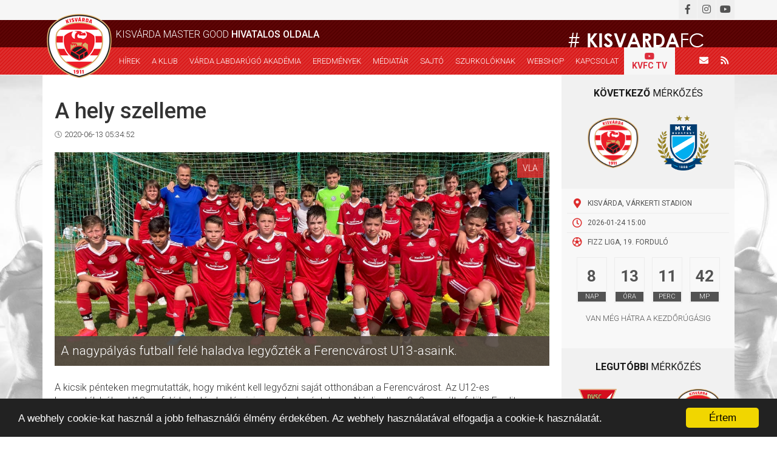

--- FILE ---
content_type: text/html; charset=UTF-8
request_url: https://kisvardafc.hu/hir/a-hely-szelleme/2728
body_size: 7719
content:
<!DOCTYPE html>
<html lang="hu">

<head>

    <meta charset="UTF-8">
    <meta name="viewport" content="width=device-width, initial-scale=1">

    <link rel="apple-touch-icon" sizes="180x180" href="/favicons/apple-touch-icon.png">
    <link rel="icon" type="image/png" sizes="32x32" href="/favicons/favicon-32x32.png">
    <link rel="icon" type="image/png" sizes="16x16" href="/favicons/favicon-16x16.png">
    <link rel="manifest" href="/favicons/site.webmanifest">
    <link rel="mask-icon" href="/favicons/safari-pinned-tab.svg" color="#5bbad5">
    <meta name="msapplication-TileColor" content="#da532c">
    <meta name="theme-color" content="#ffffff">


    <meta name="csrf-param" content="_csrf">
<meta name="csrf-token" content="Kuj8Mbb4OG-GKd4K9LAWj7H8FUORG5C5DlQfHIc95K1jqct9z4oAKPJDjHq3iCfq27V7c_Ip94B3LmZy9mm7-w==">
    <title>A hely szelleme</title>
    <meta name="author" content="Kisvárda Master Good">
<meta name="title" content="A hely szelleme">
<meta name="og:title" content="A hely szelleme">
<meta name="description" content="A nagypályás futball felé haladva legyőzték a Ferencvárost U13-asaink.">
<meta name="og:description" content="A nagypályás futball felé haladva legyőzték a Ferencvárost U13-asaink.">
<meta name="og:type" content="website">
<meta name="og:url" content="https://kisvardafc.hu/hir/a-hely-szelleme/2728">
<meta name="og:image" content="https://kisvardafc.hu/images/news/highlarge-cache/15920264922921.jpg">
<link href="https://kisvardafc.hu/news/news/view?id=2728" rel="canonical">
<link href="/assets/e71901bc/jquery.fancybox.css?v=1760096865" rel="stylesheet">
<link href="/assets/e71901bc/helpers/jquery.fancybox-buttons.css?v=1760096865" rel="stylesheet">
<link href="/assets/e71901bc/helpers/jquery.fancybox-thumbs.css?v=1760096865" rel="stylesheet">
<link href="/assets/2b8d732a/themes/smoothness/jquery-ui.css?v=1760096829" rel="stylesheet">
<link href="/assets/1ee2bfa1/css/bootstrap.css?v=1760096829" rel="stylesheet">
<link href="/themes/kkc/css/product.css?v=1653560828" rel="stylesheet">
<link href="/themes/kkc/css/cart.css?v=1639742908" rel="stylesheet">
<link href="/assets/55fc3135/css/jgallery.min.css?v=1760096829" rel="stylesheet">
<link href="/assets/55fc3135/css/font-awesome.min.css?v=1760096829" rel="stylesheet">
<script src="https://apis.google.com/js/platform.js" async defer></script>
<script src="/js/jquery.min.js?v=1639742908"></script>
<script src="/assets/5b958c2e/yii.js?v=1760096828"></script>
<script src="/assets/2b8d732a/jquery-ui.js?v=1760096829"></script>
<script src="/js/common.js?v=1639742908"></script>
<script src="/assets/85d6b03b/timer.js?v=1760096829"></script>
<script>
window.___gcfg={lang:'hu_HU'};
</script>
    <link href="https://fonts.googleapis.com/css?family=Roboto:300,400,500,700&amp;subset=latin-ext" rel="stylesheet">
    <link rel="stylesheet" href="https://maxcdn.bootstrapcdn.com/bootstrap/3.3.7/css/bootstrap.min.css">
    <link href="https://use.fontawesome.com/releases/v5.0.6/css/all.css" rel="stylesheet">
    <link rel="stylesheet" type="text/css" href="https://cdn.jsdelivr.net/gh/kenwheeler/slick@1.8.1/slick/slick.css" />
    <link rel="stylesheet" type="text/css" href="https://cdn.jsdelivr.net/gh/kenwheeler/slick@1.8.1/slick/slick-theme.css" />

    <link href="/themes/kkc/css/main.css?v=1" rel="stylesheet">
    <link href="/themes/kkc/css/hamburgers.min.css" rel="stylesheet">

    <link rel="alternate" type="application/rss+xml" title="Kisvárda FC" href="http://www.kisvardafc.hu/rss" />


    <script type="text/javascript">
        window.cookieconsent_options = {
            "message": "A webhely cookie-kat használ a jobb felhasználói élmény érdekében. Az webhely használatával elfogadja a cookie-k használatát.",
            "dismiss": "Értem",
            "learnMore": "További információ",
            "link": null,
            "theme": "dark-bottom"
        };
    </script>

    <script type="text/javascript" src="https://cdnjs.cloudflare.com/ajax/libs/cookieconsent2/1.0.9/cookieconsent.min.js"></script>

    <!-- Global site tag (gtag.js) - Google Analytics -->
    <script async src="https://www.googletagmanager.com/gtag/js?id=UA-114138370-8"></script>
    <script>
        window.dataLayer = window.dataLayer || [];

        function gtag() {
            dataLayer.push(arguments);
        }

        gtag('js', new Date());

        gtag('config', 'UA-114138370-8');
    </script>

</head>


    <nav>
        <div id="header">
            <div class="top-row">
                <div class="container head-top-row">
                    <div class="social-icons">
                        <a href="mailto:info@kisvardafc.hu" class="icon mail"><i class="fas fa-envelope"></i></a>
                        <a href="/rss" target="_blank" class="icon rss"><i class="fas fa-rss"></i></a>
                        <a href="https://facebook.com/kisvardafc/" target="_blank" class="icon"><i class="fab fa-facebook-f"></i></a>
                        <a href="https://www.instagram.com/kisvardamastergood/" target="_blank" class="icon"><i class="fab fa-instagram"></i></a>
                        <a href="https://www.youtube.com/channel/UCuLICIC_pQiiRd2rWJw7p8w" target="_blank" class="icon"><i class="fab fa-youtube"></i></a>
                    </div>
                                    </div>
            </div>
            <div class="middle-row">
                <div class="container">
                                            <div class="title">Kisvárda Master Good <strong>hivatalos oldala</strong>
                        </div>
                                        <!--<div class="hashtag"># <strong>kisvarda</strong>fc</div>-->
                    <div class="hashtag"><img src="/images/vardase/header-hashtag.png" alt="Kisvárda Master Good - Hajrá Kisvárda!"></div>
                    <div class="hamburger-icon">
                        <div class="hamburger hamburger--spin">
                            <div class="hamburger-box">
                                <div class="hamburger-inner"></div>
                            </div>
                        </div>
                    </div>
                </div>
            </div>
            <div class="bottom-row">
                <div class="container">
                    <div class="logo"><a href="/"><img src="/images/vardase/header-logon.png" alt="Kisvárda Master Good"></a></div>
                    <div class="menu">
                        <a href="/hirek" class="item">Hírek</a>
                        <span class="item has-submenu">
                            <span class="submenu-caption">A klub</span>
                            <span class="plus"><i class="fas fa-plus"></i></span>
                            <span class="minus"><i class="fas fa-minus"></i></span>
                            <div class="submenu">
                                <a href="/oldal/3/kisvarda-fc" class="item">Kisvárda FC</a>
                                <a href="/oldal/4/csapatok" class="item">Csapatok</a>
                                <a href="/oldal/5/szakmai-stab" class="item">Szakmai stáb</a>
                                <a href="/oldal/28/csapatok" class="item">Csapatképek</a>
                                <a href="/oldal/27/stadion" class="item">Stadion</a>
                                <a href="/oldal/6/program" class="item">Program</a>
                                <a href="/oldal/18/tao" class="item">TAO</a>
                                <a href="/oldal/19/kozbeszerzes" class="item">Közbeszerzés</a>
                                <a href="/oldal/25/beszamolok" class="item">Beszámolók</a>
                            </div>
                        </span>
                        <span class="item has-submenu">
                            <span class="submenu-caption">VÁRDA LABDARÚGÓ AKADÉMIA</span>
                            <span class="plus"><i class="fas fa-plus"></i></span>
                            <span class="minus"><i class="fas fa-minus"></i></span>
                            <div class="submenu">
                                <a href="/oldal/37/vezetoseg" class="item">Vezetőség</a>
                                <a href="/hir/vla" class="item">Hírek</a>

                                <span class="item submenu2">
                                    <a href="/oldal/22/csapatok" class="item">Csapatok</a>
                                    <div class="submenu3">
                                        <div class="item subsubmenu">
                                            <p>2025-2026</p>
                                            <div class="subsubmenu2">
                                                <a href="/teams/teams/view?year=2025&name=U19" class="item">U19</a>
                                                <a href="/teams/teams/view?year=2025&name=U17" class="item">U17</a>
                                                <a href="/teams/teams/view?year=2025&name=U16" class="item">U16</a>
                                                <a href="/teams/teams/view?year=2025&name=U15" class="item">U15</a>
                                                <a href="/teams/teams/view?year=2025&name=U14" class="item">U14</a>
                                                <a href="/teams/teams/view?year=2025&name=U13" class="item">U13</a>
                                                <a href="/teams/teams/view?year=2025&name=U12" class="item">U12</a>
                                            </div>
                                        </div>
                                        <div class="item subsubmenu">
                                            <p>2024-2025</p>
                                            <div class="subsubmenu2">
                                                <a href="/teams/teams/view?year=2024&name=U19" class="item">U19</a>
                                                <a href="/teams/teams/view?year=2024&name=U17" class="item">U17</a>
                                                <a href="/teams/teams/view?year=2024&name=U16" class="item">U16</a>
                                                <a href="/teams/teams/view?year=2024&name=U15" class="item">U15</a>
                                                <a href="/teams/teams/view?year=2024&name=U14" class="item">U14</a>
                                                <a href="/teams/teams/view?year=2024&name=U13" class="item">U13</a>
                                                <a href="/teams/teams/view?year=2024&name=U12" class="item">U12</a>
                                            </div>
                                        </div>
                                        <div class="item subsubmenu">
                                            <p>2023-2024</p>
                                            <div class="subsubmenu2">
                                                <a href="/teams/teams/view?year=2023&name=U19" class="item">U19</a>
                                                <a href="/teams/teams/view?year=2023&name=U17" class="item">U17</a>
                                                <a href="/teams/teams/view?year=2023&name=U16" class="item">U16</a>
                                                <a href="/teams/teams/view?year=2023&name=U15" class="item">U15</a>
                                                <a href="/teams/teams/view?year=2023&name=U14" class="item">U14</a>
                                                <a href="/teams/teams/view?year=2023&name=U13" class="item">U13</a>
                                                <a href="/teams/teams/view?year=2023&name=U12" class="item">U12</a>
                                            </div>
                                        </div>
                                        <div class="item subsubmenu">
                                            <p>2022-2023</p>
                                            <div class="subsubmenu2">
                                                <a href="/teams/teams/view?year=2022&name=U19" class="item">U19</a>
                                                <a href="/teams/teams/view?year=2022&name=U17" class="item">U17</a>
                                                <a href="/teams/teams/view?year=2022&name=U16" class="item">U16</a>
                                                <a href="/teams/teams/view?year=2022&name=U15" class="item">U15</a>
                                                <a href="/teams/teams/view?year=2022&name=U14" class="item">U14</a>
                                                <a href="/teams/teams/view?year=2022&name=U13" class="item">U13</a>
                                                <a href="/teams/teams/view?year=2022&name=U12" class="item">U12</a>
                                            </div>
                                        </div>
                                        <div class="item subsubmenu">
                                            <p>2021-2022</p>
                                            <div class="subsubmenu2">
                                                <a href="/teams/teams/view?year=2021&name=U19" class="item">U19</a>
                                                <a href="/teams/teams/view?year=2021&name=U17" class="item">U17</a>
                                                <a href="/teams/teams/view?year=2021&name=U16" class="item">U16</a>
                                                <a href="/teams/teams/view?year=2021&name=U15" class="item">U15</a>
                                                <a href="/teams/teams/view?year=2021&name=U14" class="item">U14</a>
                                                <a href="/teams/teams/view?year=2021&name=U13" class="item">U13</a>
                                                <a href="/teams/teams/view?year=2021&name=U12" class="item">U12</a>
                                            </div>
                                        </div>
                                        <div class="item subsubmenu">
                                            <p>2020-2021</p>
                                            <div class="subsubmenu2">
                                                <a href="/teams/teams/view?year=2020&name=U19" class="item">U19</a>
                                                <a href="/teams/teams/view?year=2020&name=U17" class="item">U17</a>
                                                <a href="/teams/teams/view?year=2020&name=U15" class="item">U15</a>
                                                <a href="/teams/teams/view?year=2020&name=U14" class="item">U14</a>
                                                <a href="/teams/teams/view?year=2020&name=U13" class="item">U13</a>
                                                <a href="/teams/teams/view?year=2020&name=U12" class="item">U12</a>
                                            </div>
                                        </div>
                                    </div>
                                </span>

                                <a href="/oldal/23/edzok" class="item">Edzők</a>
                                <!-- <span class="item submenu2">
                                    <span class="item">Eredmények</span>
                                    <div class="submenu">
                                        <a href=" 2021-2022</a>
                                        <a href=" 2020-2021</a>
                                        <a href=" 2019-2020</a>
                                    </div>
                                </span> -->

                                <!-- <span class="item submenu2">
                                    <a href="/oldal/22/csapatok" class="item">Lány</a>
                                    <div class="submenu3">
                                        <div class="item subsubmenu">
                                            <p>2022-2023</p>
                                            <div class="subsubmenu2">
                                                <a href="" class="item">U19</a>
                                                <a href="" class="item">U16</a>
                                                <a href="" class="item">U14</a>
                                            </div>
                                        </div>

                                    </div>
                                </span> -->

                                <a href="/oldal/26/letesitmenyek" class="item">Létesítmények</a>
                            </div>
                        </span>

                        <span class="item has-submenu">
                            <span class="submenu-caption">Eredmények</span>
                            <span class="plus"><i class="fas fa-plus"></i></span>
                            <span class="minus"><i class="fas fa-minus"></i></span>
                            <div class="submenu">
                                <a href="/#homepage-statistics" class="item">2025-2026</a>
                                <a href="/oldal/51/nbii-eredmenyek-2024-2025" class="item">2024-2025</a>
                                <a href="/oldal/50/nbi-eredmenyek-2023-2024" class="item">2023-2024</a>
                                <a href="/oldal/49/nbi-eredmenyek-2022-2023" class="item">2022-2023</a>
                                <a href="/oldal/48/nbi-eredmenyek-2021-2022" class="item">2021-2022</a>
                                <a href="/oldal/42/nbi-eredmenyek-2020-2021" class="item">2020-2021</a>
                            </div>
                        </span>
                        <a href="/mediatar" class="item">Médiatár</a>
                        <a href="/sajto" class="item">Sajtó</a>
                        <span class="item has-submenu">
                            <span class="submenu-caption">Szurkolóknak</span>
                            <span class="plus"><i class="fas fa-plus"></i></span>
                            <span class="minus"><i class="fas fa-minus"></i></span>
                            <div class="submenu">
                                <a href="/oldal/27/stadion" class="item">Stadion</a>
                                <a href="/oldal/8/jegyinfo" class="item">Jegyinfó</a>
                            </div>
                        </span>
                        <a href="/webshop" class="item">Webshop</a>
                        <a href="/oldal/10/kapcsolat" class="item">Kapcsolat</a>
                        <a href="https://www.youtube.com/channel/UCuLICIC_pQiiRd2rWJw7p8w" class="item kvfctv-item">
                            <i class="fab fa-youtube"></i>

                            <div class="lane-2">KVFC TV</div>
                        </a>
                    </div>
                    <div class="icons">
                        <a href="mailto:info@kisvardafc.hu" class="icon"><i class="fas fa-envelope"></i></a>
                        <a href="/rss" target="_blank" class="icon"><i class="fas fa-rss"></i></a>
                    </div>
                </div>
            </div>
        </div>
    </nav>

<div class="page-content ">

    

<div id="homepage-top-section">
    <div class="container">
        <div class="inner">
            <div class="left-column">
                <div id="news-page">
                    <h1>A hely szelleme</h1>
                    <div class="date"><span class="icon"><i class="far fa-clock"></i></span>2020-06-13 05:34:52</div>
                    <div class="image-container">
                        <div class="category">VLA</div>
                        <img class="news-image" src="/images/news/15920264922921.jpg"/>
                        <h4 class="lead">A nagypályás futball felé haladva legyőzték a Ferencvárost U13-asaink.</h4>
                    </div>
                    <div class="content">
                        <p>A kicsik pénteken megmutatták, hogy miként kell legyőzni saját otthonában a Ferencvárost. Az U12-es korosztályból az U13-as felé haladó akadémiai csapatunk pénteken a Népligetben 3–2-re múlta felül a Fradit – mindez akkor is nagy szó, ha „csak” edzőmeccsről volt szó.</p><p>„Hivatalosan június végéig az U12-es korosztályhoz tartozunk, de a következő bajnokságban már U13-asként szerepelünk, ráadásul nagy lesz a váltás, hiszen eddig háromnegyed pályán nyolc plusz egyes rendszerben játszottunk, az új évadban pedig már nagypályán, rendesen tizenegy játékos alkotja majd a csapatot – mondta a kisvárdai csapatot edzőként irányító Erős Gábor. – A legfontosabb tehát, hogy alkalmazkodni tudjunk a változásokhoz, erre használjuk fel ezeket az edzőmeccseket. Nem akarjuk a pénteki győzelem jelentőségét felnagyítani, inkább azt emelném ki, hogy játékban is felülmúltak a Ferencvárost, még tizenegyest is hibáztunk, tehát akár nagyobb különbséggel is nyerhettünk volna. Nagy szónak tartom, hogy a Fradi úgymond megszólított bennünket, és méltónak talált arra, hogy velük játszhassunk, és mivel a bajnokságban más-más csoportban szerepelünk majd, akár visszavágója is lehet ennek a meccsnek. A gyerekeket is megérintette és feldobta a hely szelleme, úgyhogy minden szempontból pozitív élményekkel gazdagodtunk.”</p><p>Egykori Fradi-játékosként Erős Gábor is nosztalgiázhatott egy kicsit, több egykori csapattársával is találkozhatott. Köztük Keller Józseffel, a zöld-fehérek korábbi klublegendájával, csapatkapitányával, aki a Bajnokok Ligájában is megfordult a Fradival és jelenleg vezető beosztásban dolgozik a zöld-fehérek utánpótlásbázisán. Az egykori ifjúsági Európa-bajnok személyesen is gratulált a srácoknak.</p><p>Hej, ha valami hasonló történhetne a szombati felnőtt bajnoki után is…</p>                    </div>
                    
                                        
                                        
                    <div class="social-buttons">
                        <div id='fb-root'></div>
<div class="fb-share-button" data-layout="button"></div>
<noscript><div class="alert alert-danger">Engedélyezned kell a JavaScipt-et a böngésződben, hogy az oldal optimálisan működjön és az oldal egyes részei teljesen látszódjanak.</div></noscript><div class="g-plus" data-annotation="none" data-action="share"></div>
<noscript><div class="alert alert-danger">Engedélyezned kell a JavaScipt-et a böngésződben, hogy az oldal optimálisan működjön és az oldal egyes részei teljesen látszódjanak.</div></noscript><a class="twitter-share-button" data-size="medium" data-lang="hu_HU"></a>
<noscript><div class="alert alert-danger">Engedélyezned kell a JavaScipt-et a böngésződben, hogy az oldal optimálisan működjön és az oldal egyes részei teljesen látszódjanak.</div></noscript>                    </div>

                    <div class="clear fb-commentbox">
                        <br/>
                        <div id='fb-root'></div>
<div class="fb-comments" data-numposts="10" data-width="100%" data-href="https://kisvardafc.hu/hir/a-hely-szelleme/2728"></div>
<noscript><div class="alert alert-danger">Engedélyezned kell a JavaScipt-et a böngésződben, hogy az oldal optimálisan működjön és az oldal egyes részei teljesen látszódjanak.</div></noscript>                    </div>
                </div>
            </div>
            <div class="right-column">
                


    <div class="next-match">
        <div class="title"><strong>Következő</strong> mérkőzés </div>
        <div class="teams">
            <div class="team"><img src="/images/offers/15955410893532.png" alt="Kisvárda Master Good"></div>
            <div class="team"><img src="/images/offers/15212165799951.png" alt="MTK Budapest"></div>
        </div>
        <div class="details">
            <div class="detail"><span class="icon"><i class="fas fa-map-marker-alt"></i></span><span class="text">Kisvárda, Várkerti Stadion</span></div>
            <div class="detail"><span class="icon"><i class="far fa-clock"></i></span><span class="text">2026-01-24 15:00</span></div>
                        <div class="detail"><span class="icon"><i class="far fa-futbol"></i></span><span class="text">Fizz Liga, 19. forduló</span></div>
                    </div>
        <div class="countdown">
            <div class="boxes">
                <div class="box">
                    <div class="number"></div>
                    <div class="unit">nap</div>
                </div>
                <div class="box">
                    <div class="number"></div>
                    <div class="unit">óra</div>
                </div>
                <div class="box">
                    <div class="number"></div>
                    <div class="unit">perc</div>
                </div>
                <div class="box">
                    <div class="number"></div>
                    <div class="unit">mp</div>
                </div>
            </div>
            <div class="text">
                van még hátra a kezdőrúgásig            </div>
        </div>
        <div class="button-row">
                    </div>
    </div>

    <script>
        // Set the date we're counting down to
        var countDownDate = new Date("Jan 24 2026 15:00:00").getTime();

        // Update the count down every 1 second
        var x = setInterval(function() {

            // Get todays date and time
            var now = new Date().getTime();

            // Find the distance between now an the count down date
            var distance = countDownDate - now;

            // Time calculations for days, hours, minutes and seconds
            var days = Math.max(0, Math.floor(distance / (1000 * 60 * 60 * 24)));
            var hours = ('0' + Math.max(0, Math.floor((distance % (1000 * 60 * 60 * 24)) / (1000 * 60 * 60)))).slice(-2);
            var minutes = ('0' + Math.max(0, Math.floor((distance % (1000 * 60 * 60)) / (1000 * 60)))).slice(-2);
            var seconds = ('0' + Math.max(0, Math.floor((distance % (1000 * 60)) / 1000))).slice(-2);
               
            $("#homepage-top-section .right-column .next-match .countdown .boxes .box:nth-child(1) .number").html(days);
            $("#homepage-top-section .right-column .next-match .countdown .boxes .box:nth-child(2) .number").html(hours);
            $("#homepage-top-section .right-column .next-match .countdown .boxes .box:nth-child(3) .number").html(minutes);
            $("#homepage-top-section .right-column .next-match .countdown .boxes .box:nth-child(4) .number").html(seconds);
            
            // If the count down is over, write some text
            if (distance <= 0) {
                clearInterval(x);
            }
        }, 1000);
    </script>

    <div class="modal fade" id="ticket_info_modal" tabindex="-1" role="dialog" aria-labelledby="myModalLabel">
        <div class="modal-dialog" role="document">
            <div class="modal-content">
                <div class="modal-header">
                    <button type="button" class="close" data-dismiss="modal" aria-label="Close">
                        <span aria-hidden="true">&times;</span></button>
                    <h4 class="modal-title" id="myModalLabel">Jegyinformáció</h4>
                </div>
                <div class="modal-body ticket-info-modal-body">
                                    </div>
            </div>
        </div>
    </div>


<div class="recent-match">
    <div class="title"><strong>Legutóbbi</strong> mérkőzés</div>
    <div class="teams">
        <div class="team"><img src="/images/offers/16321271909521.png" alt="Debreceni VSC"></div>
        <div class="result">
            <div class="final">0-1</div>
            <div class="half-time">0-0</div>
        </div>
        <div class="team"><img src="/images/offers/15955410893532.png" alt="Kisvárda Master Good"></div>
    </div>
    <div class="details">
        <div class="detail"><span class="icon"><i class="fas fa-map-marker-alt"></i></span><span class="text">Debrecen, Nagyerdei Stadion</span></div>
        <div class="detail"><span class="icon"><i class="far fa-clock"></i></span><span class="text">2025-12-21 17:30</span></div>
                <div class="detail"><span class="icon"><i class="far fa-futbol"></i></span><span class="text">Fizz Liga, 18. forduló</span></div>
            </div>
</div>

            </div>
        </div>
    </div>
</div>

    <div id="main-sponsor">
        <div class="container">
            <div class="inner">
                <a href="https://mastergood.hu/" target="_blank">
                    <img src="/images/vardase/main-sponsorn.png" alt="Master Good">

                    <div class="text">
                        <strong>Kiemelt</strong> támogatónk                    </div>
                </a>
            </div>
        </div>
    </div>

</div>

<footer id="footer">
    <div class="top-row">
        <div class="container">
            <div class="columns">
                <div class="menu column">
                    <div class="section-title">Menü</div>
                    <div class="inner-columns">
                        <div class="inner-column">
                            <div class="menu-item"><a href="/hirek">Hírek</a></div>
                            <div class="menu-item"><a href="/oldal/3/kisvarda-fc">Kisvárda FC</a></div>
                            <div class="menu-item"><a href="/oldal/4/csapatok">Csapatok</a></div>
                            <div class="menu-item"><a href="/oldal/5/szakmai-stab">Szakmai stáb</a>
                            </div>
                            <div class="menu-item"><a href="/#homepage-statistics">Eredmények</a>
                            </div>
                            <div class="menu-item"><a href="/oldal/6/program">Program</a>
                            </div>
                        </div>
                        <div class="inner-column">
                            <div class="menu-item"><a href="/mediatar">Médiatár</a></div>
                            <div class="menu-item"><a href="/sajto">Sajtó</a></div>
                            <div class="menu-item"><a href="/oldal/27/stadion">Stadion</a>
                            </div>
                            <div class="menu-item"><a href="/oldal/8/jegyinfo">Jegyinfó</a></div>
                            <div class="menu-item"><a href="/webshop">Webshop</a>
                            </div>
                            <div class="menu-item"><a href="/oldal/10/kapcsolat">Kapcsolat</a></div>
                        </div>
                    </div>
                    <div class="inner-columns" style="margin-top: 20px;">
                        <div class="menu-item"><a href="/oldal/20/adatkezelesi-tajekoztato">Adatkezelési tájékoztató</a>
                        </div>
                        <div class="menu-item"><a href="/oldal/47/adatvedelmi-szabalyzat">Adatvédelmi szabályzat</a>
                        </div>
                        <div class="menu-item"><a href="/oldal/46/aszf">ÁSZF</a></div>
                    </div>
                </div>
                <div class="contact column">
                    <div class="section-title">Kapcsolat</div>
                    <div class="contact-item"><a href="mailto:info@kisvardafc.hu"><span class="icon"><i class="fas fa-envelope"></i></span>info@kisvardafc.hu</a></div>
                    <div class="contact-item"><a href="http://www.kisvardafc.hu" target="_blank"><span class="icon"><i class="fas fa-laptop"></i></span>www.kisvardafc.hu</a></div>
                    <div class="contact-item"><a href="https://www.youtube.com/channel/UCuLICIC_pQiiRd2rWJw7p8w" target="_blank"><span class="icon"><i class="fab fa-youtube"></i></span>KVFCTV</a></div>
                    <div class="contact-item"><a href="https://facebook.com/kisvardafc/" target="_blank"><span class="icon"><i class="fab fa-facebook-f"></i></span>Facebook</a></div>
                    <div class="contact-item"><a href="https://www.instagram.com/kisvardamastergood/" target="_blank"><span class="icon"><i class="fab fa-instagram"></i></span>Instagram</a></div>
                </div>
                <div class="last column">
                    <div class="large-text">
                        <strong>Hajrá</strong>, Kisvárda!
                    </div>
                                    </div>
            </div>

        </div>
    </div>
    <div class="bottom-row">
        <div class="container">
            <div class="content">
                2018-2026 © www.kisvardafc.hu
                - Minden jog fenntarva.                <span class="forweb">Powered by<a href="https://forweb.hu/" target="_blank"><img src="/images/vardase/forweb-logo.png" alt="ForWeb weboldalkészítés"></a></span>
            </div>
        </div>
    </div>
</footer>



<script src="https://maxcdn.bootstrapcdn.com/bootstrap/3.3.7/js/bootstrap.min.js"></script>
<script src="https://cdn.jsdelivr.net/gh/kenwheeler/slick@1.8.1/slick/slick.min.js"></script>

<script>
    $('#homepage-sponsors .logos .slider').slick({
        slidesToShow: 6,
        slidesToScroll: 1,
        autoplay: true,
        autoplaySpeed: 1500,
        arrows: true,
        dots: false,
        pauseOnHover: false,
        responsive: [{
                breakpoint: 992,
                settings: {
                    slidesToShow: 4,
                    slidesToScroll: 1
                }
            },
            {
                breakpoint: 768,
                settings: {
                    slidesToShow: 3,
                    slidesToScroll: 1
                }
            },
            {
                breakpoint: 600,
                settings: {
                    slidesToShow: 2,
                    slidesToScroll: 1
                }
            },
            {
                breakpoint: 500,
                settings: {
                    slidesToShow: 1,
                    slidesToScroll: 1
                }
            }
        ]
    });

    $('#homepage-statistics .team-members').slick({
        slidesToShow: 4,
        slidesToScroll: 1,
        autoplay: true,
        autoplaySpeed: 3000,
        arrows: true,
        nextArrow: '#homepage-statistics .next-team-member',
        prevArrow: '#homepage-statistics .prev-team-member',
        dots: false,
        pauseOnHover: false,
        responsive: [{
            breakpoint: 460,
            settings: {
                slidesToShow: 2,
                slidesToScroll: 1
            }
        }]
    });

    $("#header .middle-row .hamburger-icon").click(function() {
        $(this).find(".hamburger").toggleClass("is-active")
        $("#header .bottom-row .menu").toggleClass("opened");
    });

    $("#header .bottom-row .menu .item.has-submenu").click(function() {
        $(this).toggleClass("active");
    });
</script>

<script>
    $("#closepopup").click(function(cname, cvalue, exdays) {
        var d = new Date();
        d.setTime(d.getTime() + (exdays * 24 * 60 * 60 * 1000));
        var expires = "expires=" + d.toUTCString();
        document.cookie = "popupmodal" + "=" + cvalue + ";" + expires + ";path=/";
    });

    $("#noage").click(function() {
        window.history.back();
    });
</script>
<div id="addcatmodal" class="modal fade" role="dialog">
  <div class="modal-dialog">
    <div id="addcatmodal-content" class="modal-content">

    </div>
  </div>
</div><script src="/assets/e71901bc/jquery.fancybox.min.js?v=1760096865"></script>
<script src="/assets/71a128d8/jquery.mousewheel.min.js?v=1760096865"></script>
<script src="/assets/e71901bc/helpers/jquery.fancybox-buttons.js?v=1760096865"></script>
<script src="/assets/e71901bc/helpers/jquery.fancybox-media.js?v=1760096865"></script>
<script src="/assets/e71901bc/helpers/jquery.fancybox-thumbs.js?v=1760096865"></script>
<script src="/assets/1ee2bfa1/js/bootstrap.js?v=1760096829"></script>
<script src="/js/common.js?v=1639742908"></script>
<script src="/assets/55fc3135/jgallery.min.js?v=1760096829"></script>
<script src="/assets/55fc3135/tinycolor-0.9.16.min.js?v=1760096829"></script>
<script src="/assets/55fc3135/touchswipe.min.js?v=1760096829"></script>
<script>jQuery(function ($) {
jQuery('a[rel=fancybox]').fancybox({"maxWidth":"90%","maxHeight":"90%","playSpeed":7000,"padding":0,"fitToView":false,"width":"70%","height":"70%","autoSize":false,"closeClick":false,"openEffect":"elastic","closeEffect":"elastic","prevEffect":"elastic","nextEffect":"elastic","closeBtn":false,"openOpacity":true,"helpers":{"buttons":[],"thumbs":{"width":68,"height":50},"overlay":{"locked":false,"css":{"background":"rgba(0, 0, 0, 0.8)"}}}});
(function(d, s, id) {
    var js, fjs = d.getElementsByTagName(s)[0];
    if (d.getElementById(id)) return;
    js = d.createElement(s);
    js.id = id;
    js.async = true;
    js.src = "//connect.facebook.net/hu_HU/sdk.js#xfbml=1&appId=FACEBOOK_APP_ID&version=v2.0";
    fjs.parentNode.insertBefore(js, fjs);
}(document, 'script', 'facebook-jssdk'));                
!function(d, s, id) {
    var js, fjs = d.getElementsByTagName(s)[0];
    p = /^http:/.test(d.location) ? 'http' : 'https';
    if (!d.getElementById(id)) {
        js = d.createElement(s);
        js.id = id;
        js.src = p + '://platform.twitter.com/widgets.js';
        fjs.parentNode.insertBefore(js, fjs);

    }
}
(document, "script", "twitter-wjs");
(function(d, s, id) {
    var js, fjs = d.getElementsByTagName(s)[0];
    if (d.getElementById(id)) return;
    js = d.createElement(s);
    js.id = id;
    js.async = true;
    js.src = "//connect.facebook.net/en_US/sdk.js#xfbml=1&appId=FACEBOOK_APP_ID&version=v2.0";
    fjs.parentNode.insertBefore(js, fjs);
}(document, 'script', 'facebook-jssdk'));                
});</script></body>

</html>


--- FILE ---
content_type: text/html; charset=utf-8
request_url: https://accounts.google.com/o/oauth2/postmessageRelay?parent=https%3A%2F%2Fkisvardafc.hu&jsh=m%3B%2F_%2Fscs%2Fabc-static%2F_%2Fjs%2Fk%3Dgapi.lb.en.OE6tiwO4KJo.O%2Fd%3D1%2Frs%3DAHpOoo_Itz6IAL6GO-n8kgAepm47TBsg1Q%2Fm%3D__features__
body_size: 162
content:
<!DOCTYPE html><html><head><title></title><meta http-equiv="content-type" content="text/html; charset=utf-8"><meta http-equiv="X-UA-Compatible" content="IE=edge"><meta name="viewport" content="width=device-width, initial-scale=1, minimum-scale=1, maximum-scale=1, user-scalable=0"><script src='https://ssl.gstatic.com/accounts/o/2580342461-postmessagerelay.js' nonce="KNi6PY-8j0KxB1ebfTcWVA"></script></head><body><script type="text/javascript" src="https://apis.google.com/js/rpc:shindig_random.js?onload=init" nonce="KNi6PY-8j0KxB1ebfTcWVA"></script></body></html>